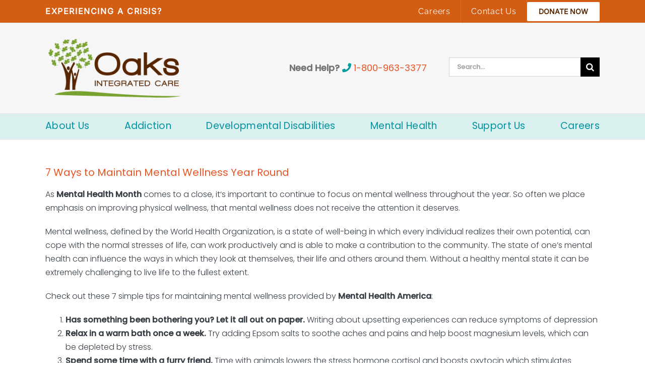

--- FILE ---
content_type: application/javascript
request_url: https://static.legitscript.com/seals/6776150.js
body_size: 108
content:
document.write('<a href="https://www.legitscript.com/websites/?checker_keywords=oaksintcare.org" target="_blank" title="Verify LegitScript Approval for www.oaksintcare.org">');
document.write('<img src="https://static.legitscript.com/seals/6776150.png" alt="Verify Approval for www.oaksintcare.org" width="73" height="79" />');
document.write('</a>');
